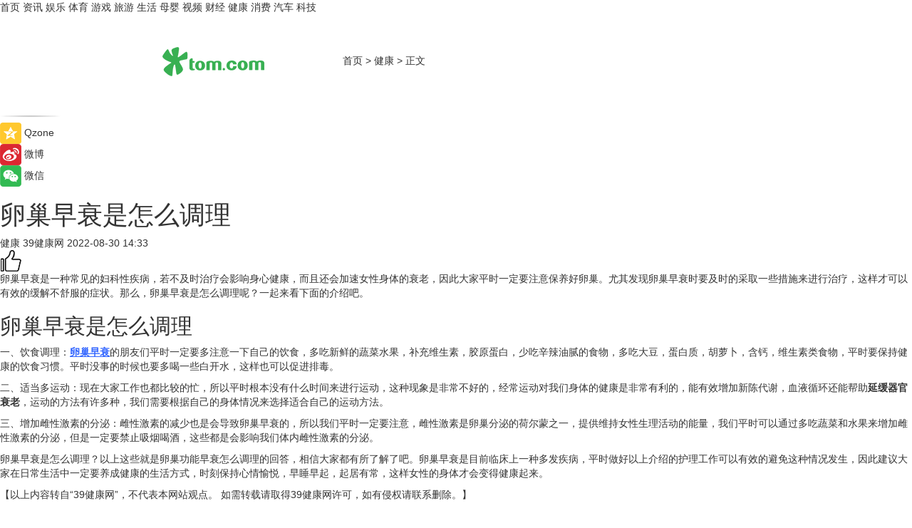

--- FILE ---
content_type: text/html
request_url: https://health.tom.com/202208/1952924954.html
body_size: 9230
content:
<!DOCTYPE html>
<html xmlns="http://www.w3.org/1999/xhtml"  lang="zh-CN" >

<!-- openCMs sreach -->
<head>
    <meta http-equiv="Content-Type" content="text/html; charset=UTF-8">
	<meta name="viewport" content="width=device-width, initial-scale=1.0">
    <meta http-equiv="X-UA-Compatible" content="IE=edge,chrome=1" >
	<meta name="referrer" content="unsafe-url" />
	<meta name="robots" content="index, follow">
   
    <title>卵巢早衰是怎么调理_TOM健康</title><meta name="Description" content="卵巢早衰是一种常见的妇科性疾病，若不及时治疗会影响身心健康，而且还会加速女性身体的衰老，因此大家平时一定要注意保养好卵巢。尤其发现卵巢早衰时要及时的采取一些措施来进行治疗，这样才可以有效的缓解不舒服的症状。">
        <meta name="keywords" content="卵巢早衰的现象,月经失调,血管舒缩综合征,雌激素减少,卵巢早衰怎么治疗 ">
        <meta name="Imageurl" content="">
        <meta property="og:type" content="article"/>
        <meta property="og:title" content="卵巢早衰是怎么调理"/>
        <meta property="og:description" content="卵巢早衰是一种常见的妇科性疾病，若不及时治疗会影响身心健康，而且还会加速女性身体的衰老，因此大家平时一定要注意保养好卵巢。尤其发现卵巢早衰时要及时的采取一些措施来进行治疗，这样才可以有效的缓解不舒服的症状。"/>
        <meta property="og:image" content=""/>
        <meta property="og:url" content="https://health.tom.com/202208/1952924954.html"/>
        <meta property="og:release_date" content="2022-08-30 14:33"/>
    <link rel="canonical" href="https://health.tom.com/202208/1952924954.html"/>
	<meta name="applicable-device" content="pc,mobile">
	
    <!--加载图标-->
	   	 <link href="https://www.tom.com/system/modules/my.opencms.news/resources/tom/bootstrap/css/bootstrap.min.css" rel="stylesheet" type="text/css">
   	  <link href="//www.tom.com/system/modules/my.opencms.news/resources/pc/css/newcontent_auto3.css?v=5" rel="stylesheet" type="text/css">
   
	
</head>
<body>
<input  type="hidden"  value ="0" id="sltop"/>
<input  type="hidden"  value ="1183" id="jsonid"/>
<input  type="hidden"  value="/health/" id="category">
<div class="index_nav">
   <div class="index_nav_child">
<div class="index_nav_left">
<a href="//www.tom.com" title="TOM首页" id="shouye">首页</a>
<a href="//news.tom.com" title="TOM资讯" id="news">资讯</a>
<!--
<a href="//lookin.tom.com/" title="LOOKin" id="LOOKin">LOOKin</a>
-->
<a href="//ent.tom.com" title="TOM娱乐" id="ent" >娱乐</a>
<a href="//sports.tom.com" title="TOM体育" id="sports">体育</a>
<!--<a href="//star.tom.com" title="TOM明星" id="gossip">明星</a>-->
<!--<a href="//fashion.tom.com" title="TOM时尚" id="fashion">时尚</a>-->
<a href="//game.tom.cn" title="TOM游戏" target="_blank" id="game">游戏</a>
<a href="//travel.tom.com" id="travel" title="TOM旅游">旅游</a>
<a href="//life.tom.com" title="TOM生活" id="life">生活</a>
<a href="//baby.tom.com" title="TOM母婴" id="baby">母婴</a>
<!--<a href="//marketing.tom.com" title="TOM营销" id="marketing">营销</a>-->
<!--<a href="//vip.tom.com" title="TOM邮箱" id="mail" target="_blank">邮箱</a>-->
<!--<a href="//biz.tom.com" id="biz" title="TOM商业">商业</a>-->
<a href="//v.tom.com" id="tv" target="_blank" title="TOM视频">视频</a>
<a href="//finance.tom.com" id="finance" title="TOM财经">财经</a>
<a href="//health.tom.com" id="health" title="TOM健康">健康</a>
<!--
<a href="//joke.tom.com" id="joke" title="TOM段子">段子</a>
-->
<a href="//xiaofei.tom.com" title="TOM消费" id="xiaofei">消费</a>
<a href="//car.tom.com" title="TOM汽车" id="car">汽车</a>
<!--<a href="//www.ule.com" title="TOM购物" target="_blank">购物</a>-->
<a href="//tech.tom.com" title="TOM科技" id="tech">科技</a>
</div>
</div>
</div>
<div class="content_nav" id="content_nav">
    <div class="content_nav_box">
        <!--二维码-->
        <div id="qrcode" style="width:200px;height:200px;position:fixed;left:50%;top:50%; display:none;margin-left:-100px;margin-top:-100px;">aaa</div>
        <a class="back_arrow" id="back_arrow" href="javascript:history.back(-1)"><img src="https://www.tom.com/system/modules/my.opencms.news/resources/pc/pic/back_arow.png" alt></a>
        <a class="back_hot" id="back_hot" href="javascript:history.back(-1)"><img src="https://www.tom.com/system/modules/my.opencms.news/resources/pc/pic/tom_back.png" alt></a>
        <span class="tom_pc_logo"  href="https://www.tom.com"><img src="https://www.tom.com/system/modules/my.opencms.news/resources/pc/pic/tom_pc_logo.png" alt="logo"></span>
        <span class="tom_com_logo"><a href="https://www.tom.com/index2.html"> <img src="https://www.tom.com/system/modules/my.opencms.news/resources/tom/tomLogo1.png" alt="logo" ></a></span>
        <img class="tom_share" data-toggle="modal" data-target=".bs-example-modal-lg" src="//www.tom.com/system/modules/my.opencms.news/resources/pc/pic/tom_share.png" style="display: none;" alt>
		<a class="nav_left01" href="https://www.tom.com" title="网站首页" target="_blank">首页</a>
		<span class="nav_left01">&gt</span>
        <a class="nav_left01" href="https://health.tom.com" title="TOM健康" target="_blank">健康</a>
        <span class="nav_left01">&gt</span>
        <span class="nav_left01">正文</span>
        <span class="share_btn" name="sharebtn"  id="sharebtn" onclick="shareopen()"><img src="//www.tom.com/system/modules/my.opencms.news/resources/pc/pic/share_btn.png" alt></span>
        <div class="right_search_box" style="display:none;">
            <input value="">
            <span class="search_box_btn"><img src="//www.tom.com/system/modules/my.opencms.news/resources/pc/pic/search_btn_icon.png" alt></span>
        </div>
    </div>
</div>
<div class="wxAlert" style="display:none;z-index:9999;padding: 15px;border-radius: 3px; width:240px;height:67px;background:rgba(19,23,31,0.8);position:fixed;top:50%;left:50%;margin-top:-33.5px;margin-left:-120px;font-size:13px;color:#fff;">
    <img style="width:10px;height:9.5px;position:absolute;top:5px;right:5px;" src="https://www.tom.com/system/modules/my.opencms.news/resources/pc/pic/wx_close.png" alt>
    点击下方菜单栏  “ <img src="https://www.tom.com/system/modules/my.opencms.news/resources/shareios3.png" class="sharicoimg"  style="width: 27px; height: 27px;vertical-align: middle;" alt> ” 选择 “分享”， 把好文章分享出去!
</div>


<!-- 微信提示 -->
<div class="modal fade " id="wxmyModal" tabindex="-1" role="dialog" aria-labelledby="wxmyModalLabel" aria-hidden="true" >
    <div class="modal-dialog" >
        <img src="https://www.tom.com/system/modules/my.opencms.news/resources/shareios2.png" style="right: 0; float: right; width: 94px;margin-top:30px; margin-right:18px" alt>

        <div class="modal-content amodal-content" style="top: 250px; border:0px; width: 240px;height: 86px;left: 50%; margin-top: -33.5px;margin-left: -120px;font-size: 15px;color: rgb(255, 255, 255);background:rgba(19,23,31,0.8);padding: 4px;box-sizing: content-box;" >
            <button type="button" class="close closea" data-dismiss="modal" aria-hidden="true"  style="color: #fff;font-weight: normal; opacity: 1;">
                &times;
            </button>

            <div class="modal-body" style="padding-top:25px; text-align: center;">
                请点击右上角选择分享，把好文章分享出去
            </div>

        </div>
    </div>
</div>
<!--分享模态框-->
<div class="modal tomShare_modal fade bs-example-modal-lg tomShare_modalbs" tabindex="-1" role="dialog" aria-labelledby="myLargeModalLabel">
    <div style="margin:0;" class="modal-dialog modal-lg" role="document">
        <div class="modal-content">
            <div style="font-size:12px;" class="row text-center tomShare_modalbshe">
                <div data-dismiss="modal" class="col-xs-3"  id="pyq">
                    <img src="https://www.tom.com/system/modules/my.opencms.news/resources/pc/pic/tom_pyq.png" alt>
                    <div style="margin-top: 6px;" class="row">
                        <div class="col-xs-12">朋友圈</div>
                    </div>
                </div>
                <div data-dismiss="modal" class="col-xs-3"  id="wx">
                    <img  src="https://www.tom.com/system/modules/my.opencms.news/resources/pc/pic/tom_wechat.png" alt>
                    <div style="margin-top: 6px;" class="row">
                        <div class="col-xs-12">微信好友</div>
                    </div>
                </div>
                <div data-dismiss="modal" class="col-xs-3" id="qzone" onclick="shareToQzone()">
                    <img  src="//www.tom.com/system/modules/my.opencms.news/resources/pc/pic/tom_space.png" alt >
                    <div style="margin-top: 6px;" class="row">
                        <div class="col-xs-12">QQ空间</div>
                    </div>
                </div>
                <div data-dismiss="modal" class="col-xs-3" id="qq" onclick="shareToQQ()">
                    <img  src="https://www.tom.com/system/modules/my.opencms.news/resources/pc/pic/tom_qq1.png" alt>
                    <div style="margin-top: 6px;" class="row">
                        <div class="col-xs-12">QQ</div>
                    </div>
                </div>
            </div>
            <div style="" class="row">
                <div data-dismiss="modal" style="" class="col-xs-12 text-center tomShare_modalfb">
                    取消
                </div>
            </div>
        </div>
    </div>
</div>
<!--文章内容部分-->
<div class="content_body_box">
    <div class="content_body_left" id="content_body_left">
        <div class="scan_box">
            <div class="scan_box_text"></div>
            <div class="scan_box_img" id="scan_box_img"></div>
        </div>
        <div class="left_line"><img src="https://www.tom.com/system/modules/my.opencms.news/resources/pc/pic/left_line.png" alt></div>
        <div class="kongjian_share">
            <span class="kongjian_share_img"><img src="https://www.tom.com/system/modules/my.opencms.news/resources/pc/pic/kongjian_share.png" alt></span>
            <span class="kongjian_share_text">Qzone</span>
        </div>
        <div class="weibo_share">
            <span class="weibo_share_img"><img src="https://www.tom.com/system/modules/my.opencms.news/resources/pc/pic/weibo_share.png" alt></span>
            <span class="weibo_share_text">微博</span>
        </div>
        <div class="weixin_share">
            <span class="weixin_share_img"><img src="https://www.tom.com/system/modules/my.opencms.news/resources/pc/pic/weixin_share.png" alt></span>
            <span class="weixin_share_text">微信</span>
            <span class="weixin_share_scan" id="weixin_share_scan">
				</span>
        </div>
    </div>
    <div class="content_body_center" id="content_body_center">
        <div class="content_news_box">
            <h1 class="news_box_title news_box_title1">卵巢早衰是怎么调理</h1>

                <!-- 写下想法弹出框 -->
                <div id="alert_share" style="display:none;border-color:rgba(66,66,66,0.1);background-color:#fff;box-shadow: 4px 7px 9px -8px rgb(66,66,66);color:#000000;" class="alert alert-success alert-dismissable fade in">
                    <button style="top: -13px;right: -26px;outline: 0;" type="button" class="close" aria-hidden="true">
                        &times;
                    </button>
                    <img style="width:14px;height:14px;" src="https://www.tom.com/system/modules/my.opencms.news/resources/pc/pic/tom_check.png" alt >
                    <strong>为推荐给更多人</strong>
                    <strong data-toggle="modal"  class="setdata" data-target=".bs-example-modal-lg" style="color:#31ba52;" >分享写下你的想法></strong>
                </div>
				
				  
				<div class="news_box_inforlinre">
				<div class="news_box_inforlinreab"></div>
                <div class="news_box_infor">
				<span class="formtag">健康</span>
				 <span class="infor_from infor_froma">

								<span class="infor_from_span" >39健康网</span>	 
                                    </span>
						<span class="infor_time">
							2022-08-30 14:33</span>
                   
                    <!--点赞新样式-->
                     	<div class="tom_fabulous tom_fabulousa">
                        <div class="tom_fabulousdiv" id="m_like">
                            <img class="tom_fabulousimg" src="https://www.tom.com/system/modules/my.opencms.news/resources/tom/phone_noclick.png" alt ><span class="tom_fabulousspan" id="num"></span>
                        </div>

                    </div>
                </div>
                <div class="news_box_text">
                    <html>
 <head></head>
 <body>
  <p>卵巢早衰是一种常见的妇科性疾病，若不及时治疗会影响身心健康，而且还会加速女性身体的衰老，因此大家平时一定要注意保养好卵巢。尤其发现卵巢早衰时要及时的采取一些措施来进行治疗，这样才可以有效的缓解不舒服的症状。那么，卵巢早衰是怎么调理呢？一起来看下面的介绍吧。</p> 
  <h2>卵巢早衰是怎么调理</h2> 
  <p>一、饮食调理：<span style="color: #3366ff;"><strong><span style="text-decoration: underline;"><a style="color: #3366ff; text-decoration: underline;" href="https://health.tom.com/202105/1963212884.html" target="_blank">卵巢早衰</a></span></strong></span>的朋友们平时一定要多注意一下自己的饮食，多吃新鲜的蔬菜水果，补充维生素，胶原蛋白，少吃辛辣油腻的食物，多吃大豆，蛋白质，胡萝卜，含钙，维生素类食物，平时要保持健康的饮食习惯。平时没事的时候也要多喝一些白开水，这样也可以促进排毒。</p> 
  <p>二、适当多运动：现在大家工作也都比较的忙，所以平时根本没有什么时间来进行运动，这种现象是非常不好的，经常运动对我们身体的健康是非常有利的，能有效增加新陈代谢，血液循环还能帮助<strong>延缓器官衰老</strong>，运动的方法有许多种，我们需要根据自己的身体情况来选择适合自己的运动方法。</p> 
  <p>三、增加雌性激素的分泌：雌性激素的减少也是会导致卵巢早衰的，所以我们平时一定要注意，雌性激素是卵巢分泌的荷尔蒙之一，提供维持女性生理活动的能量，我们平时可以通过多吃蔬菜和水果来增加雌性激素的分泌，但是一定要禁止吸烟喝酒，这些都是会影响我们体内雌性激素的分泌。</p> 
  <p>卵巢早衰是怎么调理？以上这些就是卵巢功能早衰怎么调理的回答，相信大家都有所了解了吧。卵巢早衰是目前临床上一种多发疾病，平时做好以上介绍的护理工作可以有效的避免这种情况发生，因此建议大家在日常生活中一定要养成健康的生活方式，时刻保持心情愉悦，早睡早起，起居有常，这样女性的身体才会变得健康起来。</p> 
  <p>【以上内容转自“39健康网”，不代表本网站观点。 如需转载请取得39健康网许可，如有侵权请联系删除。】</p> 
  <p>&nbsp;</p> 
  <p>延伸阅读</p> 
  <ul> 
   <li><span style="text-decoration: underline; font-size: 12pt; color: #800080;"><a style="color: #800080; text-decoration: underline;" href="https://baby.tom.com/202104/1679351262.html" target="_blank">女性卵巢早衰如何预防？</a></span></li> 
  </ul> 
  <p>&nbsp;</p>
 </body>
</html><!--增加原创提示-->
					<span id="adright" style="color: #ffffff;display:none">0</span>
                </div>
				</div>
				<div class="news_box_banner_pc1" style="margin-top: 10px;margin-bottom: 20px;">
					<a class="a_img_border" href="//game.tom.com?pop=1"  rel="nofollow"  ><img src="https://www.tom.com/system/modules/my.opencms.news/resources/pc/pic/banner/tem_pc1.jpg" alt/>
					<div class="guanggao">
						广告
					</div>
					</a>
				</div>
				
                <div class="news_box_operation">
				  <div class="news_box_report news_box_reporta"><a href="https://www.tom.com/partner/jubao.html" target="_blank" rel="nofollow">举报</a></div>
					 	<span class="infor_author">责任编辑：
							吉熟</span>
                  
                    <div style="margin-top: 50px;text-align: center;">
                        <div style="display: inline-block;" id="pc_like">
                            <img src="https://www.tom.com/system/modules/my.opencms.news/resources/pc/pic/pc_noclick.png"   alt >
                            <p style="margin-top: 10px;" id="num"></p>
                        </div>
                    </div>
                </div>
				  <div class="news_box_operation_mhead" >
				  
				  </div>
                <div class="news_box_operation_m" style="text-align:right;font-size:13px;color:#666666;margin-bottom:20px;">
                    责任编辑：
                    吉熟<!--<div style="margin-top: 40px;text-align: center;">
                        <div style="display: inline-block; border: 1px solid #c5c5c5; border-radius: 51px; padding: 5px; min-width: 134px; font-size: 16px; cursor: pointer; color: #4f5054;" id="m_like">
                            <img style="vertical-align: middle;width: 20px;" src="//www.tom.com/system/modules/my.opencms.news/resources/tom/phone_noclick.png"><span style="margin-top: 10px;vertical-align: middle;padding-left: 5px;" id="num">赞</span>
                        </div>

                    </div>-->

                </div>
            <!-- app分享-->
            <div class="news_box_share" id="news_box_share">
                <div id="sharetxt" class="share_title" >
                    <span>————</span>&nbsp;&nbsp;&nbsp;&nbsp;分享到&nbsp;&nbsp;&nbsp;&nbsp;<span>————</span>
                </div>
                <div id="sharebtn4" class="contect_share">
                    <div class="share_platform">
                        <div class="share_weixin"><a id="wx" onclick="shareToWx()">
                            <div><img src="https://www.tom.com/system/modules/my.opencms.news/resources/pc/pic/weixin3.png"></div>
                            <div class="share_text">微信好友</div>
                        </a>
                        </div>
                        <div class="share_quan"><a id="pyq" onclick="shareToWxpyq()">
                            <div><img src="https://www.tom.com/system/modules/my.opencms.news/resources/pc/pic/quan3.png"></div>
                            <div class="share_text">朋友圈</div>
                        </a>
                        </div>
                        <div class="share_qq"><a id="qq" onclick="shareToQQ()">
                            <div><img src="https://www.tom.com/system/modules/my.opencms.news/resources/pc/pic/QQ3.png"></div>
                            <div class="share_text">QQ好友</div>
                        </a>
                        </div>
                        <div class="share_kongjian"><a id="qzone" onclick="shareToQzone()">
                            <div><img src="https://www.tom.com/system/modules/my.opencms.news/resources/pc/pic/kongjian3.png"></div>
                            <div class="share_text">QQ空间</div>
                        </a>
                        </div>
                        <script id="app" type="text/javascript"></script>
                    </div>
                </div>
            </div>
            <div class="news_box_banner_pc"></div>
        </div>
		
		  <div class="news_box_banner_phone">
       
    </div>
		
			
		<div class="shoujiline"></div>
		<div class="shouji">
			<div class="pic_news_title">
				<span class="mrelation_titlespanicom">&nbsp;</span>
				<span class="mrelation_titlespan">相关推荐</span>
			</div>
			<div class='three_image_news'>        <a href='//sports.tom.com/202505/4322261743.html'>            <div class='news_title'>2025中国体博会震撼发布：舒华体育AI 科技创新产品引关注 </div>            <div class='news_pic3'>                <img class='pic1' src='https://imgs.tom.com/whyz/202505/4322261743/THUMBNAILdb59947a53d44d42.jpg' alt='2025中国体博会震撼发布：舒华体育AI 科技创新产品引关注 '>                <img class='pic2' src='https://imgs.tom.com/whyz/202505/4322261743/THUMBNAILef3aa0be91e5fa11.jpg' alt='2025中国体博会震撼发布：舒华体育AI 科技创新产品引关注 '>                <img class='pic2' src='https://imgs.tom.com/whyz/202505/4322261743/THUMBNAILfc6362742877415d.jpg' alt='2025中国体博会震撼发布：舒华体育AI 科技创新产品引关注 '>            </div>        </a>        <div class='news_infor'>            <div class='source'>                <span>TOM</span>            </div>            <span class='push_time'>05-24 17:10</span>        </div>    </div><div class='three_image_news'>        <a href='//sports.tom.com/202505/4520685551.html'>            <div class='news_title'>舒华体育AI矩阵新品闪耀2025中国体博会</div>            <div class='news_pic3'>                <img class='pic1' src='https://imgs.tom.com/whyz/202505/4520685551/THUMBNAIL1e8b3b41223868f8.jpg' alt='舒华体育AI矩阵新品闪耀2025中国体博会'>                <img class='pic2' src='https://imgs.tom.com/whyz/202505/4520685551/THUMBNAIL7d703060f3416224.jpg' alt='舒华体育AI矩阵新品闪耀2025中国体博会'>                <img class='pic2' src='https://imgs.tom.com/whyz/202505/4520685551/THUMBNAIL70dcc021971d7f4b.jpg' alt='舒华体育AI矩阵新品闪耀2025中国体博会'>            </div>        </a>        <div class='news_infor'>            <div class='source'>                <span>TOM</span>            </div>            <span class='push_time'>05-26 17:51</span>        </div>    </div><div class='three_image_news'>        <a href='//news.tom.com/202505/4068770343.html'>            <div class='news_title'> 100%鲜羊乳 金领冠悠滋小羊舒享重塑高端低敏喂养 </div>            <div class='news_pic3'>                <img class='pic1' src='https://imgs.tom.com/whyz/202505/4068770343/THUMBNAIL9f28813dccc2f108.jpg' alt=' 100%鲜羊乳 金领冠悠滋小羊舒享重塑高端低敏喂养 '>                <img class='pic2' src='https://imgs.tom.com/whyz/202505/4068770343/THUMBNAIL91813fad1dd1336b.jpg' alt=' 100%鲜羊乳 金领冠悠滋小羊舒享重塑高端低敏喂养 '>                <img class='pic2' src='https://imgs.tom.com/whyz/202505/4068770343/THUMBNAIL4cfef777624012db.jpg' alt=' 100%鲜羊乳 金领冠悠滋小羊舒享重塑高端低敏喂养 '>            </div>        </a>        <div class='news_infor'>            <div class='source'>                <span>TOM</span>            </div>            <span class='push_time'>05-21 17:07</span>        </div>    </div><div class='news'>        <div class='news-left'>            <div class='desc' style='vertical-align: middle;'>                <div class='news_left_title'><a href='//news.tom.com/202505/4003164408.html'> 群星闪耀淮安之夜，菌小宝用千亿活菌守护你的热爱与健康</a>                </div>                <div class='footer' style='float: left;margin-top:5px;'>                    <div class='footer_source'>                        <a href='http://www.tom.com' target='_self' rel='nofollow'>TOM</a>                    </div>                </div>                <span class='push_time push_timea' style='line-height:19px;margin-top:10px'>05-20 18:03</span></div>        </div>        <a href='//news.tom.com/202505/4003164408.html'>            <div class='pic'>                <img class='pic1' src='https://imgs.tom.com/whyz/202505/4003164408/THUMBNAIL8ba5aec7d1cd677f.jpeg' alt=' 群星闪耀淮安之夜，菌小宝用千亿活菌守护你的热爱与健康'>            </div>        </a>    </div><div class='three_image_news'>        <a href='//news.tom.com/202505/4838308805.html'>            <div class='news_title'>听听孩子的话全棉时代「给大人的童话集」主题短片上线</div>            <div class='news_pic3'>                <img class='pic1' src='https://imgs.tom.com/whyz/202505/4838308805/THUMBNAIL849228e882f6a68b.jpg' alt='听听孩子的话全棉时代「给大人的童话集」主题短片上线'>                <img class='pic2' src='https://imgs.tom.com/whyz/202505/4838308805/THUMBNAIL20a28813d0054d6e.jpg' alt='听听孩子的话全棉时代「给大人的童话集」主题短片上线'>                <img class='pic2' src='https://imgs.tom.com/whyz/202505/4838308805/THUMBNAILbe78309eb5f0a60e.jpg' alt='听听孩子的话全棉时代「给大人的童话集」主题短片上线'>            </div>        </a>        <div class='news_infor'>            <div class='source'>                <span>TOM</span>            </div>            <span class='push_time'>05-30 14:08</span>        </div>    </div></div>
		
		<div class="recommend_text">
		      <div class="relation_title" id="list-container">
		          <span style=""  class="relation_titlespanico">&nbsp;</span>
		          <span style="" class="relation_titlespan">热点精选</span>
		      </div>
		   <div class='item-container item-none item-noneb'><div class='divh4'><a target='_blank' href='//news.tom.com/202506/4147519571.html'>电魂网络与金华浦江、横店影视城达成数字化文旅战略合作，共绘“游戏+文旅”融合新蓝图</a></div><ul><li class='item-center'><a class='a_img_border' target='_blank' href='//news.tom.com/202506/4147519571.html'><img class='item-img' src='https://imgs.tom.com/whyz/202506/4147519571/THUMBNAIL40a3390372a0b5e1.jpg' alt='电魂网络与金华浦江、横店影视城达成数字化文旅战略合作，共绘“游戏+文旅”融合新蓝图'></a></li><li class='item-center'><a class='a_img_border' target='_blank' href='//news.tom.com/202506/4147519571.html'><img class='item-img' src='https://imgs.tom.com/whyz/202506/4147519571/THUMBNAIL6e7195f6aa0152c0.jpg' alt='电魂网络与金华浦江、横店影视城达成数字化文旅战略合作，共绘“游戏+文旅”融合新蓝图'></a></li><li class='item-center'><a class='a_img_border' target='_blank' href='//news.tom.com/202506/4147519571.html'><img class='item-img' src='https://imgs.tom.com/whyz/202506/4147519571/THUMBNAILb0595375263e4793.jpg' alt='电魂网络与金华浦江、横店影视城达成数字化文旅战略合作，共绘“游戏+文旅”融合新蓝图'></a></li></ul><div class='item-bottom'><p class='soddd'><a href=http://www.tom.com target='_blank' rel='nofollow' class='source_text'>TOM</a><span class='publish-time publish-timepc'>2025-06-02 16:12</span><span class='publish-time publish-timemb'>06-02 16:12</span></p></div></div><div class='item-container item-none item-noned'><ul class='tem-nonere'><li class='item-left'><a  class='a_img_border'  target='_blank' href='//tech.tom.com/202506/4147228047.html'><img class='item-img' src='https://imgs.tom.com/whyz/202506/4147228047/THUMBNAIL647da2083b316d17.jpg' alt='用户心愿持续达成！鸿蒙版抖音4个月迭代9个版本，功能日益完善'></a></li><li class='item-right'><div class='divh4'><a target='_blank' href='//tech.tom.com/202506/4147228047.html'>用户心愿持续达成！鸿蒙版抖音4个月迭代9个版本，功能日益完善</a></div><p class='soddd'><a href=http://www.tom.com target='_blank' rel='nofollow' class='source_text'>TOM</a><span class='publish-time publish-timepc'>2025-06-02 16:12</span><span class='publish-time publish-timemb'>06-02 16:12</span></p></li></ul></div><div class='item-container item-none item-noneb'><div class='divh4'><a target='_blank' href='//sports.tom.com/202506/4147435292.html'>ASICS亚瑟士「未来遗迹现场」主题快闪限时登陆西安万象城 </a></div><ul><li class='item-center'><a class='a_img_border' target='_blank' href='//sports.tom.com/202506/4147435292.html'><img class='item-img' src='https://imgs.tom.com/whyz/202506/4147435292/THUMBNAIL5277d27b1c8f5e65.jpeg' alt='ASICS亚瑟士「未来遗迹现场」主题快闪限时登陆西安万象城 '></a></li><li class='item-center'><a class='a_img_border' target='_blank' href='//sports.tom.com/202506/4147435292.html'><img class='item-img' src='https://imgs.tom.com/whyz/202506/4147435292/THUMBNAIL43f1b444df4548a0.jpeg' alt='ASICS亚瑟士「未来遗迹现场」主题快闪限时登陆西安万象城 '></a></li><li class='item-center'><a class='a_img_border' target='_blank' href='//sports.tom.com/202506/4147435292.html'><img class='item-img' src='https://imgs.tom.com/whyz/202506/4147435292/THUMBNAILcc3c732dac257047.jpeg' alt='ASICS亚瑟士「未来遗迹现场」主题快闪限时登陆西安万象城 '></a></li></ul><div class='item-bottom'><p class='soddd'><a href=http://www.tom.com target='_blank' rel='nofollow' class='source_text'>TOM</a><span class='publish-time publish-timepc'>2025-06-02 16:10</span><span class='publish-time publish-timemb'>06-02 16:10</span></p></div></div><div class='item-container item-none item-noneb'><div class='divh4'><a target='_blank' href='//news.tom.com/202506/4147120524.html'>inne以科学营养助力社区普惠托育新形式，为社区家庭点亮科学育儿之路</a></div><ul><li class='item-center'><a class='a_img_border' target='_blank' href='//news.tom.com/202506/4147120524.html'><img class='item-img' src='https://imgs.tom.com/whyz/202506/4147120524/THUMBNAIL4b07b36b91bdfa2a.jpeg' alt='inne以科学营养助力社区普惠托育新形式，为社区家庭点亮科学育儿之路'></a></li><li class='item-center'><a class='a_img_border' target='_blank' href='//news.tom.com/202506/4147120524.html'><img class='item-img' src='https://imgs.tom.com/whyz/202506/4147120524/THUMBNAIL27552ba7986120ed.jpeg' alt='inne以科学营养助力社区普惠托育新形式，为社区家庭点亮科学育儿之路'></a></li><li class='item-center'><a class='a_img_border' target='_blank' href='//news.tom.com/202506/4147120524.html'><img class='item-img' src='https://imgs.tom.com/whyz/202506/4147120524/THUMBNAILd058bfd6ac87026c.jpeg' alt='inne以科学营养助力社区普惠托育新形式，为社区家庭点亮科学育儿之路'></a></li></ul><div class='item-bottom'><p class='soddd'><a href=http://www.tom.com target='_blank' rel='nofollow' class='source_text'>TOM</a><span class='publish-time publish-timepc'>2025-06-02 16:08</span><span class='publish-time publish-timemb'>06-02 16:08</span></p></div></div><div class='item-container item-none item-noneb'><div class='divh4'><a target='_blank' href='//car.tom.com/202506/4146680705.html'>山河为幕，驭见非凡 坦克700 Hi4-T领航新疆独库公路通车盛典</a></div><ul><li class='item-center'><a class='a_img_border' target='_blank' href='//car.tom.com/202506/4146680705.html'><img class='item-img' src='https://imgs.tom.com/whyz/202506/4146680705/THUMBNAIL448182034fc3b835.jpg' alt='山河为幕，驭见非凡 坦克700 Hi4-T领航新疆独库公路通车盛典'></a></li><li class='item-center'><a class='a_img_border' target='_blank' href='//car.tom.com/202506/4146680705.html'><img class='item-img' src='https://imgs.tom.com/whyz/202506/4146680705/THUMBNAILc6a0d08e23f83f75.jpg' alt='山河为幕，驭见非凡 坦克700 Hi4-T领航新疆独库公路通车盛典'></a></li><li class='item-center'><a class='a_img_border' target='_blank' href='//car.tom.com/202506/4146680705.html'><img class='item-img' src='https://imgs.tom.com/whyz/202506/4146680705/THUMBNAIL50c178ffa6e28d1d.jpg' alt='山河为幕，驭见非凡 坦克700 Hi4-T领航新疆独库公路通车盛典'></a></li></ul><div class='item-bottom'><p class='soddd'><a href=http://www.tom.com target='_blank' rel='nofollow' class='source_text'>TOM</a><span class='publish-time publish-timepc'>2025-06-02 16:08</span><span class='publish-time publish-timemb'>06-02 16:08</span></p></div></div><div class='item-container item-none item-noneb'><div class='divh4'><a target='_blank' href='//news.tom.com/202506/4147619507.html'>山海协作|电魂网络携手温州泰顺打造AI动画短片剧集《寻梦泰顺》</a></div><ul><li class='item-center'><a class='a_img_border' target='_blank' href='//news.tom.com/202506/4147619507.html'><img class='item-img' src='https://imgs.tom.com/whyz/202506/4147619507/THUMBNAILc1473d39226394a8.jpg' alt='山海协作|电魂网络携手温州泰顺打造AI动画短片剧集《寻梦泰顺》'></a></li><li class='item-center'><a class='a_img_border' target='_blank' href='//news.tom.com/202506/4147619507.html'><img class='item-img' src='https://imgs.tom.com/whyz/202506/4147619507/THUMBNAIL3dba080f6559abfd.jpg' alt='山海协作|电魂网络携手温州泰顺打造AI动画短片剧集《寻梦泰顺》'></a></li><li class='item-center'><a class='a_img_border' target='_blank' href='//news.tom.com/202506/4147619507.html'><img class='item-img' src='https://imgs.tom.com/whyz/202506/4147619507/THUMBNAIL3a5d8d8e4a6cede6.jpg' alt='山海协作|电魂网络携手温州泰顺打造AI动画短片剧集《寻梦泰顺》'></a></li></ul><div class='item-bottom'><p class='soddd'><a href=http://www.tom.com target='_blank' rel='nofollow' class='source_text'>TOM</a><span class='publish-time publish-timepc'>2025-06-02 16:08</span><span class='publish-time publish-timemb'>06-02 16:08</span></p></div></div><div class='item-container item-none item-noneb'><div class='divh4'><a target='_blank' href='//life.tom.com/202506/4147732451.html'>约50万丑萌鱼两天售罄！瑞幸与海绵宝宝联名玩具周边火爆出圈</a></div><ul><li class='item-center'><a class='a_img_border' target='_blank' href='//life.tom.com/202506/4147732451.html'><img class='item-img' src='https://imgs.tom.com/whyz/202506/4147732451/THUMBNAILa2f7475248e00f28.jpg' alt='约50万丑萌鱼两天售罄！瑞幸与海绵宝宝联名玩具周边火爆出圈'></a></li><li class='item-center'><a class='a_img_border' target='_blank' href='//life.tom.com/202506/4147732451.html'><img class='item-img' src='https://imgs.tom.com/whyz/202506/4147732451/THUMBNAILbbe750e71a935f59.jpg' alt='约50万丑萌鱼两天售罄！瑞幸与海绵宝宝联名玩具周边火爆出圈'></a></li><li class='item-center'><a class='a_img_border' target='_blank' href='//life.tom.com/202506/4147732451.html'><img class='item-img' src='https://imgs.tom.com/whyz/202506/4147732451/THUMBNAIL9f05c5310e35ffd7.jpg' alt='约50万丑萌鱼两天售罄！瑞幸与海绵宝宝联名玩具周边火爆出圈'></a></li></ul><div class='item-bottom'><p class='soddd'><a href=http://www.tom.com target='_blank' rel='nofollow' class='source_text'>TOM</a><span class='publish-time publish-timepc'>2025-06-02 16:04</span><span class='publish-time publish-timemb'>06-02 16:04</span></p></div></div><div class='item-container item-none item-noneb'><div class='divh4'><a target='_blank' href='//sports.tom.com/202506/4147368646.html'>2025“云门春杯”山东省射箭联赛（青州站）在青州市盛大开幕</a></div><ul><li class='item-center'><a class='a_img_border' target='_blank' href='//sports.tom.com/202506/4147368646.html'><img class='item-img' src='https://imgs.tom.com/whyz/202506/4147368646/THUMBNAIL8c7aee7e41ddf60b.jpeg' alt='2025“云门春杯”山东省射箭联赛（青州站）在青州市盛大开幕'></a></li><li class='item-center'><a class='a_img_border' target='_blank' href='//sports.tom.com/202506/4147368646.html'><img class='item-img' src='https://imgs.tom.com/whyz/202506/4147368646/THUMBNAIL099d719b1afc7dab.jpeg' alt='2025“云门春杯”山东省射箭联赛（青州站）在青州市盛大开幕'></a></li><li class='item-center'><a class='a_img_border' target='_blank' href='//sports.tom.com/202506/4147368646.html'><img class='item-img' src='https://imgs.tom.com/whyz/202506/4147368646/THUMBNAIL07f882f834c811c6.jpeg' alt='2025“云门春杯”山东省射箭联赛（青州站）在青州市盛大开幕'></a></li></ul><div class='item-bottom'><p class='soddd'><a href=http://www.tom.com target='_blank' rel='nofollow' class='source_text'>TOM</a><span class='publish-time publish-timepc'>2025-06-02 16:04</span><span class='publish-time publish-timemb'>06-02 16:04</span></p></div></div></div> 
		   <div class="newdixian">
        人家也是有底线的啦~
    </div>
		
    </div>

  
  
   
  
  
    <div class="content_body_right" id="content_body_right">
		 <div class="body_right_banner" id="body_right_banner"><div class="guanggao" style="display:none">广告</div>
        </div>
	
        <div class="recommend_pic_news" id="recommend_pic_news">
            <div class="pic_news_title">相关推荐</div>

            <div class='pic_news01'><a href='//sports.tom.com/202505/4322261743.html' target='_blank' title='2025中国体博会震撼发布：舒华体育AI 科技创新产品引关注 '><img src='https://imgs.tom.com/whyz/202505/4322261743/THUMBNAILdb59947a53d44d42.jpg' width='270' height='152' alt><p class='pic_news01_title'>2025中国体博会震撼发布：舒华体育AI 科技创新产品引关注 </p></a></div><div class='friend_line'></div><div class='pic_news01'><a href='//sports.tom.com/202505/4520685551.html' target='_blank' title='舒华体育AI矩阵新品闪耀2025中国体博会'><img src='https://imgs.tom.com/whyz/202505/4520685551/THUMBNAIL1e8b3b41223868f8.jpg' width='270' height='152' alt><p class='pic_news01_title'>舒华体育AI矩阵新品闪耀2025中国体博会</p></a></div><div class='friend_line'></div><div class='pic_news01'><a href='//news.tom.com/202505/4068770343.html' target='_blank' title=' 100%鲜羊乳 金领冠悠滋小羊舒享重塑高端低敏喂养 '><img src='https://imgs.tom.com/whyz/202505/4068770343/THUMBNAIL9f28813dccc2f108.jpg' width='270' height='152' alt><p class='pic_news01_title'> 100%鲜羊乳 金领冠悠滋小羊舒享重塑高端低敏喂养 </p></a></div><div class='friend_line'></div><div class='pic_news01'><a href='//news.tom.com/202505/4003164408.html' target='_blank' title=' 群星闪耀淮安之夜，菌小宝用千亿活菌守护你的热爱与健康'><img src='https://imgs.tom.com/whyz/202505/4003164408/THUMBNAIL8ba5aec7d1cd677f.jpeg' width='270' height='152' alt><p class='pic_news01_title'> 群星闪耀淮安之夜，菌小宝用千亿活菌守护你的热爱与健康</p></a></div><div class='friend_line'></div><div class='pic_news01'><a href='//news.tom.com/202505/4838308805.html' target='_blank' title='听听孩子的话全棉时代「给大人的童话集」主题短片上线'><img src='https://imgs.tom.com/whyz/202505/4838308805/THUMBNAIL849228e882f6a68b.jpg' width='270' height='152' alt><p class='pic_news01_title'>听听孩子的话全棉时代「给大人的童话集」主题短片上线</p></a></div><div class='friend_line'></div></div>
       
         <div id="makeline"></div>
        <input type='hidden' id="markvalue"/>
        <div class="body_right_banner" id="body_right_bottom_banner"><div class="guanggao">广告</div>
        </div>
    </div>
</div>
	<span  id="back_top"></span>
	 <span class="ina_fhdb" id="ina_fhdb"><img src="//www.tom.com/system/modules/my.opencms.news/resources/tom/fhdb1.png" alt></span>

<div class="content_bottom_box">
<div class="content_bottom">
<div class="content_bottom_line"></div>
<div class="content_bottom1">
<a href="http://www.tomgroup.com/chs/" target="_blank" rel="nofollow">TOM集团</a>
<a href="//www.tom.com/partner/adserver.html" target="_blank" rel="nofollow">广告服务</a>
<a href="//www.tom.com/partner/jointom.html" target="_blank" rel="nofollow">加入TOM</a>
</div>
<div class="content_bottom2">Copyright © 2018 TOM.COM Corporation, All Rights Reserved 新飞网版权所有</div>
</div>
</div>




    <script src="//www.tom.com/system/modules/my.opencms.news/resources/tom/pc/js/jquery-3.2.1.min.js"></script> 
  <script src="//www.tom.com/system/modules/my.opencms.news/resources/pc/minjs/jquery.cookie.min.js"></script> 
      <script src="//www.tom.com/system/modules/my.opencms.news/resources/pc/js/in_content_auto_nav.js"></script>
	    <script src="//www.tom.com/system/modules/my.opencms.news/resources/pc/js/in_content_auto.js?v=9"></script>
    <script type="text/javascript" src="https://www.tom.com/system/modules/my.opencms.news/resources/pc/js/qrcode.min.js"></script>
	  <script src="https://www.tom.com/system/modules/my.opencms.news/resources/pc/minjs/get_track.min.js"></script> 
    <script src="//www.tom.com/system/modules/my.opencms.news/resources/tom/test/js/bootstrap.min.js" charset="utf-8"></script> 
	
	 
</body>
</html>
